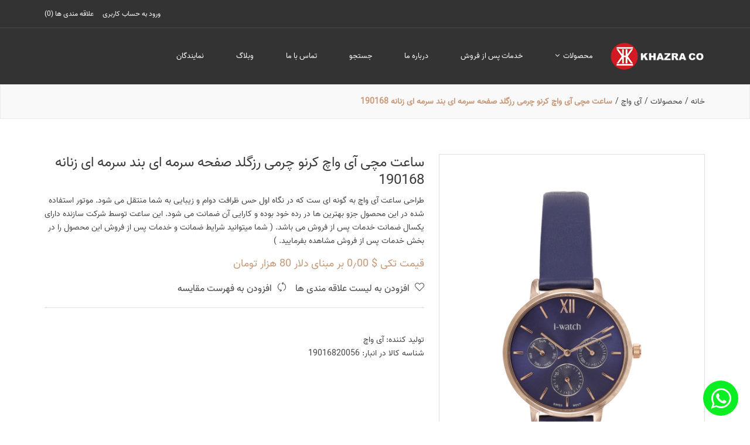

--- FILE ---
content_type: text/html; charset=utf-8
request_url: https://khazrawatch.ir/%D8%A2%DB%8C-%D9%88%D8%A7%DA%86-%DA%A9%D8%B1%D9%86%D9%88-%DA%86%D8%B1%D9%85%DB%8C-%D8%B1%D8%B2%DA%AF%D9%84%D8%AF-%D8%B5%D9%81%D8%AD%D9%87-%D8%B3%D8%B1%D9%85%D9%87-%D8%A7%DB%8C-%D8%A8%D9%86%D8%AF-%D8%B3%D8%B1%D9%85%D9%87-%D8%A7%DB%8C-%D8%B2%D9%86%D8%A7%D9%86%D9%87-190168
body_size: 8265
content:
<!DOCTYPE html><html lang=fa dir=rtl class=html-product-details-page><head><title>&#x633;&#x627;&#x639;&#x62A; &#x645;&#x686;&#x6CC; &#x622;&#x6CC; &#x648;&#x627;&#x686; &#x6A9;&#x631;&#x646;&#x648; &#x686;&#x631;&#x645;&#x6CC; &#x631;&#x632;&#x6AF;&#x644;&#x62F; &#x635;&#x641;&#x62D;&#x647; &#x633;&#x631;&#x645;&#x647; &#x627;&#x6CC; &#x628;&#x646;&#x62F; &#x633;&#x631;&#x645;&#x647; &#x627;&#x6CC; &#x632;&#x646;&#x627;&#x646;&#x647; 190168. &#x634;&#x631;&#x6A9;&#x62A; &#x62E;&#x636;&#x631;&#x627; &#x60C; &#x633;&#x627;&#x639;&#x62A; &#x645;&#x686;&#x6CC;</title><meta charset=UTF-8><meta http-equiv=x-ua-compatible content="ie=edge"><meta name=description content="طراحی ساعت آی واچ به گونه ای ست که در نگاه اول حس ظرافت دوام و زیبایی به شما منتقل می شود. موتور استفاده شده در این محصول جزو بهترین ها در رده خود بوده و کارایی آن ضمانت می شود. این ساعت توسط شرکت سازنده دارای یکسال ضمانت  خدمات پس از فروش می باشد. ( شما میتوانید  شرایط ضمانت و خدمات پس از فروش این محصول را در بخش خدمات پس از فروش مشاهده بفرمایید. )"><meta name=keywords content=""><meta name=generator content=mm7ir><meta name=viewport content="width=device-width, initial-scale=1, shrink-to-fit=no"><meta property=og:type content=product><meta property=og:title content="ساعت مچی آی واچ کرنو چرمی رزگلد صفحه سرمه ای بند سرمه ای زنانه 190168"><meta property=og:description content="طراحی ساعت آی واچ به گونه ای ست که در نگاه اول حس ظرافت دوام و زیبایی به شما منتقل می شود. موتور استفاده شده در این محصول جزو بهترین ها در رده خود بوده و کارایی آن ضمانت می شود. این ساعت توسط شرکت سازنده دارای یکسال ضمانت  خدمات پس از فروش می باشد. ( شما میتوانید  شرایط ضمانت و خدمات پس از فروش این محصول را در بخش خدمات پس از فروش مشاهده بفرمایید. )"><meta property=og:image content=https://khazrawatch.ir/images/thumbs/0004790_-190168_550.jpeg><meta property=og:image:url content=https://khazrawatch.ir/images/thumbs/0004790_-190168_550.jpeg><meta property=og:url content=https://khazrawatch.ir/%D8%A2%DB%8C-%D9%88%D8%A7%DA%86-%DA%A9%D8%B1%D9%86%D9%88-%DA%86%D8%B1%D9%85%DB%8C-%D8%B1%D8%B2%DA%AF%D9%84%D8%AF-%D8%B5%D9%81%D8%AD%D9%87-%D8%B3%D8%B1%D9%85%D9%87-%D8%A7%DB%8C-%D8%A8%D9%86%D8%AF-%D8%B3%D8%B1%D9%85%D9%87-%D8%A7%DB%8C-%D8%B2%D9%86%D8%A7%D9%86%D9%87-190168><meta property=og:site_name content="خضرا ارائه کننده ساعت های مچی مردانه و زنانه"><meta property=twitter:card content=summary><meta property=twitter:site content="خضرا ارائه کننده ساعت های مچی مردانه و زنانه"><meta property=twitter:title content="ساعت مچی آی واچ کرنو چرمی رزگلد صفحه سرمه ای بند سرمه ای زنانه 190168"><meta property=twitter:description content="طراحی ساعت آی واچ به گونه ای ست که در نگاه اول حس ظرافت دوام و زیبایی به شما منتقل می شود. موتور استفاده شده در این محصول جزو بهترین ها در رده خود بوده و کارایی آن ضمانت می شود. این ساعت توسط شرکت سازنده دارای یکسال ضمانت  خدمات پس از فروش می باشد. ( شما میتوانید  شرایط ضمانت و خدمات پس از فروش این محصول را در بخش خدمات پس از فروش مشاهده بفرمایید. )"><meta property=twitter:image content=https://khazrawatch.ir/images/thumbs/0004790_-190168_550.jpeg><meta property=twitter:url content=https://khazrawatch.ir/%D8%A2%DB%8C-%D9%88%D8%A7%DA%86-%DA%A9%D8%B1%D9%86%D9%88-%DA%86%D8%B1%D9%85%DB%8C-%D8%B1%D8%B2%DA%AF%D9%84%D8%AF-%D8%B5%D9%81%D8%AD%D9%87-%D8%B3%D8%B1%D9%85%D9%87-%D8%A7%DB%8C-%D8%A8%D9%86%D8%AF-%D8%B3%D8%B1%D9%85%D9%87-%D8%A7%DB%8C-%D8%B2%D9%86%D8%A7%D9%86%D9%87-190168><link href=/Themes/RuizMm7ir/Content/css/vendor/bootstrap.min.rtl.css rel=stylesheet><link href=/Themes/RuizMm7ir/Content/css/vendor/font-awesome.min.css rel=stylesheet><link href=/Themes/RuizMm7ir/Content/css/vendor/simple-line-icons.css rel=stylesheet><link href=/Themes/RuizMm7ir/Content/css/plugins/animation.css rel=stylesheet><link href=/Themes/RuizMm7ir/Content/css/plugins/slick.css rel=stylesheet><link href=/Themes/RuizMm7ir/Content/css/plugins/nice-select.css rel=stylesheet><link href=/Themes/RuizMm7ir/Content/css/plugins/fancy-box.css rel=stylesheet><link href=/Themes/RuizMm7ir/Content/css/plugins/jqueryui.min.css rel=stylesheet><link href=/Themes/RuizMm7ir/Content/css/style.rtl.css rel=stylesheet><link rel=apple-touch-icon sizes=180x180 href=/icons/icons_0/apple-touch-icon.png><link rel=icon type=image/png sizes=32x32 href=/icons/icons_0/favicon-32x32.png><link rel=icon type=image/png sizes=16x16 href=/icons/icons_0//favicon-16x16.png><link rel=manifest href=/icons/icons_0/site.webmanifest><link rel=mask-icon href=/icons/icons_0/safari-pinned-tab.svg color=#5bbad5><meta name=msapplication-TileColor content=#da532c><meta name=theme-color content=#ffffff><body><div class=ajax-loading-block-window style=display:none></div><div id=dialog-notifications-success title="اطلاع رسانی" style=display:none></div><div id=dialog-notifications-error title=خطا style=display:none></div><div id=dialog-notifications-warning title=اخطار style=display:none></div><div id=bar-notification class=bar-notification-container data-close=ببند></div><!--[if lte IE 8]><div style=clear:both;height:59px;text-align:center;position:relative><a href=http://www.microsoft.com/windows/internet-explorer/default.aspx target=_blank> <img src=/Themes/RuizMm7ir/Content/images/ie_warning.jpg height=42 width=820 alt="You are using an outdated browser. For a faster, safer browsing experience, upgrade for free today."> </a></div><![endif]--><div class=main-wrapper><div class=header><div class="header-top-area d-none d-lg-block text-color-white bg-gren border-bm-1"><div class=container><div class=row><div class=col-lg-6><div class=header-top-settings><ul class="nav align-items-center"></ul></div></div><div class=col-lg-6><div class="top-info-wrap text-end"><ul class=my-account-container><li><a href="/login?returnUrl=%2F%25D8%25A2%25DB%258C-%25D9%2588%25D8%25A7%25DA%2586-%25DA%25A9%25D8%25B1%25D9%2586%25D9%2588-%25DA%2586%25D8%25B1%25D9%2585%25DB%258C-%25D8%25B1%25D8%25B2%25DA%25AF%25D9%2584%25D8%25AF-%25D8%25B5%25D9%2581%25D8%25AD%25D9%2587-%25D8%25B3%25D8%25B1%25D9%2585%25D9%2587-%25D8%25A7%25DB%258C-%25D8%25A8%25D9%2586%25D8%25AF-%25D8%25B3%25D8%25B1%25D9%2585%25D9%2587-%25D8%25A7%25DB%258C-%25D8%25B2%25D9%2586%25D8%25A7%25D9%2586%25D9%2587-190168" class=ico-login>ورود به حساب کاربری</a><li><a href=/wishlist class=ico-wishlist> <span class=wishlist-label>علاقه مندی ها</span> <span class=wishlist-qty>(0)</span> </a></ul></div></div></div></div></div><div class="haeader-bottom-area bg-gren header-sticky"><div class=container><div class="row align-items-center"><div class="col-lg-2 col-5 col-md-6"><div class=logo><a href="/"> <img alt="خضرا ارائه کننده ساعت های مچی مردانه و زنانه" src=https://khazrawatch.ir/images/thumbs/0004206_0000083_logo.png> </a></div></div><div class="col-lg-10 d-none d-lg-block"><div class="main-menu-area menu-two_home white_text"><nav class=main-navigation><ul><li><a href=/%D9%85%D8%AD%D8%B5%D9%88%D9%84%D8%A7%D8%AA> &#x645;&#x62D;&#x635;&#x648;&#x644;&#x627;&#x62A; <i class="fa fa-angle-down"></i> </a><ul class="sub-menu first-level"><li><a href=/%D8%A7%DA%A9%D8%B3%D9%86%D8%AA> &#x627;&#x6A9;&#x633;&#x646;&#x62A; </a><li><a href=/%D9%84%D9%88%D9%86%D8%AF%D9%88%DB%8C%D9%84> &#x644;&#x648;&#x646;&#x62F;&#x648;&#x6CC;&#x644; </a><li><a href=/%D8%A2%DB%8C-%D9%88%D8%A7%DA%86> &#x622;&#x6CC; &#x648;&#x627;&#x686; </a></ul><li><a href=/%D8%AE%D8%AF%D9%85%D8%A7%D8%AA-%D9%BE%D8%B3-%D8%A7%D8%B2-%D9%81%D8%B1%D9%88%D8%B4-4>&#x62E;&#x62F;&#x645;&#x627;&#x62A; &#x67E;&#x633; &#x627;&#x632; &#x641;&#x631;&#x648;&#x634;</a><li><a href=/about-us>&#x62F;&#x631;&#x628;&#x627;&#x631;&#x647; &#x645;&#x627;</a><li><a href=/search>جستجو</a><li><a href=/contactus>تماس با ما</a><li><a href=/%D9%88%D8%A8%D9%84%D8%A7%DA%AF> &#x648;&#x628;&#x644;&#x627;&#x6AF; </a><li><a href=/%D9%86%D9%85%D8%A7%DB%8C%D9%86%D8%AF%DA%AF%D8%A7%D9%86> &#x646;&#x645;&#x627;&#x6CC;&#x646;&#x62F;&#x6AF;&#x627;&#x646; </a></ul></nav></div></div><div class="col-lg-2 col-md-6 col-7"><div class="mobile-menu-btn d-block d-lg-none"><div class=off-canvas-btn><a href=#><img src=/../Themes/Mm7irRuiz/Content/images/icon/bg-menu.png alt=""></a></div></div></div><aside class=off-canvas-wrapper><div class=off-canvas-overlay></div><div class=off-canvas-inner-content><div class=btn-close-off-canvas><i class="fa fa-times"></i></div><div class=off-canvas-inner><div class=mobile-navigation><nav><ul class=mobile-menu><li class=menu-item-has-children><a href=/%D9%85%D8%AD%D8%B5%D9%88%D9%84%D8%A7%D8%AA> &#x645;&#x62D;&#x635;&#x648;&#x644;&#x627;&#x62A; </a><ul class="dropdown first-level"><li><a href=/%D8%A7%DA%A9%D8%B3%D9%86%D8%AA> &#x627;&#x6A9;&#x633;&#x646;&#x62A; </a><li><a href=/%D9%84%D9%88%D9%86%D8%AF%D9%88%DB%8C%D9%84> &#x644;&#x648;&#x646;&#x62F;&#x648;&#x6CC;&#x644; </a><li><a href=/%D8%A2%DB%8C-%D9%88%D8%A7%DA%86> &#x622;&#x6CC; &#x648;&#x627;&#x686; </a></ul><li><a href=/%D8%AE%D8%AF%D9%85%D8%A7%D8%AA-%D9%BE%D8%B3-%D8%A7%D8%B2-%D9%81%D8%B1%D9%88%D8%B4-4>&#x62E;&#x62F;&#x645;&#x627;&#x62A; &#x67E;&#x633; &#x627;&#x632; &#x641;&#x631;&#x648;&#x634;</a><li><a href=/about-us>&#x62F;&#x631;&#x628;&#x627;&#x631;&#x647; &#x645;&#x627;</a><li><a href=/search>جستجو</a><li><a href=/contactus>تماس با ما</a><li><a href=/%D9%88%D8%A8%D9%84%D8%A7%DA%AF> &#x648;&#x628;&#x644;&#x627;&#x6AF; </a><li><a href=/%D9%86%D9%85%D8%A7%DB%8C%D9%86%D8%AF%DA%AF%D8%A7%D9%86> &#x646;&#x645;&#x627;&#x6CC;&#x646;&#x62F;&#x6AF;&#x627;&#x646; </a></ul></nav></div><div class="header-top-settings offcanvas-curreny-lang-support"><ul class="nav align-items-center"><li class=language><li class=curreny-wrap></ul></div><div class=offcanvas-widget-area><div class="top-info-wrap text-left text-black"><ul class=offcanvas-account-container><li><a href="/login?returnUrl=%2F%25D8%25A2%25DB%258C-%25D9%2588%25D8%25A7%25DA%2586-%25DA%25A9%25D8%25B1%25D9%2586%25D9%2588-%25DA%2586%25D8%25B1%25D9%2585%25DB%258C-%25D8%25B1%25D8%25B2%25DA%25AF%25D9%2584%25D8%25AF-%25D8%25B5%25D9%2581%25D8%25AD%25D9%2587-%25D8%25B3%25D8%25B1%25D9%2585%25D9%2587-%25D8%25A7%25DB%258C-%25D8%25A8%25D9%2586%25D8%25AF-%25D8%25B3%25D8%25B1%25D9%2585%25D9%2587-%25D8%25A7%25DB%258C-%25D8%25B2%25D9%2586%25D8%25A7%25D9%2586%25D9%2587-190168" class=ico-login>ورود به حساب کاربری</a><li><a href=/wishlist class=ico-wishlist> <span class=wishlist-label>علاقه مندی ها</span> <span class=wishlist-qty>(0)</span> </a></ul></div></div></div></div></aside></div></div></div></div><div class=breadcrumb-area><div class=container><div class=row><div class=col-12><ul class=breadcrumb-list itemscope itemtype=http://schema.org/BreadcrumbList><li class=breadcrumb-item><span> <a href="/"> <span>خانه</span> </a> </span> <span class=delimiter>/</span><li class=breadcrumb-item itemprop=itemListElement itemscope itemtype=http://schema.org/ListItem><a href=/%D9%85%D8%AD%D8%B5%D9%88%D9%84%D8%A7%D8%AA itemprop=item> <span itemprop=name>&#x645;&#x62D;&#x635;&#x648;&#x644;&#x627;&#x62A;</span> </a> <span class=delimiter>/</span><meta itemprop=position content=1><li class=breadcrumb-item itemprop=itemListElement itemscope itemtype=http://schema.org/ListItem><a href=/%D8%A2%DB%8C-%D9%88%D8%A7%DA%86 itemprop=item> <span itemprop=name>&#x622;&#x6CC; &#x648;&#x627;&#x686;</span> </a> <span class=delimiter>/</span><meta itemprop=position content=2><li class="breadcrumb-item active" itemprop=itemListElement itemscope itemtype=http://schema.org/ListItem><strong class=current-item itemprop=name>&#x633;&#x627;&#x639;&#x62A; &#x645;&#x686;&#x6CC; &#x622;&#x6CC; &#x648;&#x627;&#x686; &#x6A9;&#x631;&#x646;&#x648; &#x686;&#x631;&#x645;&#x6CC; &#x631;&#x632;&#x6AF;&#x644;&#x62F; &#x635;&#x641;&#x62D;&#x647; &#x633;&#x631;&#x645;&#x647; &#x627;&#x6CC; &#x628;&#x646;&#x62F; &#x633;&#x631;&#x645;&#x647; &#x627;&#x6CC; &#x632;&#x646;&#x627;&#x646;&#x647; 190168</strong> <span itemprop=item itemscope itemtype=http://schema.org/Thing id=/%D8%A2%DB%8C-%D9%88%D8%A7%DA%86-%DA%A9%D8%B1%D9%86%D9%88-%DA%86%D8%B1%D9%85%DB%8C-%D8%B1%D8%B2%DA%AF%D9%84%D8%AF-%D8%B5%D9%81%D8%AD%D9%87-%D8%B3%D8%B1%D9%85%D9%87-%D8%A7%DB%8C-%D8%A8%D9%86%D8%AF-%D8%B3%D8%B1%D9%85%D9%87-%D8%A7%DB%8C-%D8%B2%D9%86%D8%A7%D9%86%D9%87-190168> </span><meta itemprop=position content=3></ul></div></div></div></div><div class=master-wrapper-content><div class=master-column-wrapper><div class=main-wrapper><div class="main-content-wrap shop-page section-ptb"><div class=container><form method=post id=product-details-form action=/%D8%A2%DB%8C-%D9%88%D8%A7%DA%86-%DA%A9%D8%B1%D9%86%D9%88-%DA%86%D8%B1%D9%85%DB%8C-%D8%B1%D8%B2%DA%AF%D9%84%D8%AF-%D8%B5%D9%81%D8%AD%D9%87-%D8%B3%D8%B1%D9%85%D9%87-%D8%A7%DB%8C-%D8%A8%D9%86%D8%AF-%D8%B3%D8%B1%D9%85%D9%87-%D8%A7%DB%8C-%D8%B2%D9%86%D8%A7%D9%86%D9%87-190168><div itemscope itemtype=http://schema.org/Product><meta itemprop=name content="ساعت مچی آی واچ کرنو چرمی رزگلد صفحه سرمه ای بند سرمه ای زنانه 190168"><meta itemprop=sku content=19016820056><meta itemprop=gtin><meta itemprop=mpn><meta itemprop=description content="طراحی ساعت آی واچ به گونه ای ست که در نگاه اول حس ظرافت دوام و زیبایی به شما منتقل می شود. موتور استفاده شده در این محصول جزو بهترین ها در رده خود بوده و کارایی آن ضمانت می شود. این ساعت توسط شرکت سازنده دارای یکسال ضمانت  خدمات پس از فروش می باشد. ( شما میتوانید  شرایط ضمانت و خدمات پس از فروش این محصول را در بخش خدمات پس از فروش مشاهده بفرمایید. )"><meta itemprop=image content=https://khazrawatch.ir/images/thumbs/0004790_-190168_550.jpeg><meta itemprop=brand content="آی واچ"><div itemprop=offers itemscope itemtype=http://schema.org/Offer><meta itemprop=url content=https://khazrawatch.ir/%d8%a2%db%8c-%d9%88%d8%a7%da%86-%da%a9%d8%b1%d9%86%d9%88-%da%86%d8%b1%d9%85%db%8c-%d8%b1%d8%b2%da%af%d9%84%d8%af-%d8%b5%d9%81%d8%ad%d9%87-%d8%b3%d8%b1%d9%85%d9%87-%d8%a7%db%8c-%d8%a8%d9%86%d8%af-%d8%b3%d8%b1%d9%85%d9%87-%d8%a7%db%8c-%d8%b2%d9%86%d8%a7%d9%86%d9%87-190168><meta itemprop=price content=0.00><meta itemprop=priceCurrency content=USD><meta itemprop=priceValidUntil><meta itemprop=availability content=http://schema.org/InStock></div><div itemprop=review itemscope itemtype=http://schema.org/Review><meta itemprop=author content=ALL><meta itemprop=url content=/productreviews/4214></div></div><div class="row product-details-inner"><div class="col-lg-5 col-md-6"><div class=product-large-slider><div class="pro-large-img img-zoom"><img src=https://khazrawatch.ir/images/thumbs/0004790_-190168.jpeg alt="تصویر  ساعت مچی آی واچ کرنو چرمی رزگلد صفحه سرمه ای بند سرمه ای زنانه 190168" title="تصویر  ساعت مچی آی واچ کرنو چرمی رزگلد صفحه سرمه ای بند سرمه ای زنانه 190168"></div></div></div><div class="col-lg-7 col-md-6"><div class=product-details-view-content><div class=product-info><h3>&#x633;&#x627;&#x639;&#x62A; &#x645;&#x686;&#x6CC; &#x622;&#x6CC; &#x648;&#x627;&#x686; &#x6A9;&#x631;&#x646;&#x648; &#x686;&#x631;&#x645;&#x6CC; &#x631;&#x632;&#x6AF;&#x644;&#x62F; &#x635;&#x641;&#x62D;&#x647; &#x633;&#x631;&#x645;&#x647; &#x627;&#x6CC; &#x628;&#x646;&#x62F; &#x633;&#x631;&#x645;&#x647; &#x627;&#x6CC; &#x632;&#x646;&#x627;&#x646;&#x647; 190168</h3><p class=short-description>طراحی ساعت آی واچ به گونه ای ست که در نگاه اول حس ظرافت دوام و زیبایی به شما منتقل می شود. موتور استفاده شده در این محصول جزو بهترین ها در رده خود بوده و کارایی آن ضمانت می شود. این ساعت توسط شرکت سازنده دارای یکسال ضمانت خدمات پس از فروش می باشد. ( شما میتوانید شرایط ضمانت و خدمات پس از فروش این محصول را در بخش خدمات پس از فروش مشاهده بفرمایید. )<div class=price-box><span class=new-price> قیمت تکی $ 0٫00 بر مبنای دلار 80 هزار تومان </span></div><ul class=single-add-actions><li class=add-to-wishlist><a id=add-to-wishlist-button-4214 class=add_to_wishlist data-productid=4214 onclick="return AjaxCart.addproducttocart_details(&#34;/addproducttocart/details/4214/2&#34;,&#34;#product-details-form&#34;),!1"> <i class=icon-heart></i> &#x627;&#x641;&#x632;&#x648;&#x62F;&#x646; &#x628;&#x647; &#x644;&#x6CC;&#x633;&#x62A; &#x639;&#x644;&#x627;&#x642;&#x647; &#x645;&#x646;&#x62F;&#x6CC; &#x647;&#x627; </a><li class=add-to-compare><div class=compare-button><a onclick="return AjaxCart.addproducttocomparelist(&#34;/compareproducts/add/4214&#34;),!1"> <i class=icon-refresh></i> افزودن به فهرست مقایسه </a></div></ul><div class=product-share-button><div class="addthis_toolbox addthis_default_style"><a class=addthis_button_preferred_1></a><a class=addthis_button_preferred_2></a><a class=addthis_button_preferred_3></a><a class=addthis_button_preferred_4></a><a class=addthis_button_compact></a><a class="addthis_counter addthis_bubble_style"></a></div><script src="https://s7.addthis.com/js/250/addthis_widget.js#pubid=nopsolutions"></script></div><div class=manufacturers><span class=label>تولید کننده:</span> <span class=value> <a href=/%D8%A8%D8%B1%D9%86%D8%AF-%D8%A2%DB%8C-%D9%88%D8%A7%DA%86>&#x622;&#x6CC; &#x648;&#x627;&#x686;</a> </span></div><ul class="additional-details stock-cont"><li class="sku product-sku"><span class=label>شناسه کالا در انبار:</span> <span class=value id=sku-4214>19016820056</span></ul><div class="product-collateral mt-30"></div></div></div></div></div><div class="product-description-area section-pt" data-productid=4214><div class=row><div class=col-lg-12><div class=product-details-tab><ul role=tablist class=nav><li class=active role=presentation><a data-bs-toggle=tab role=tab href=#description class=active>توضیحات کامل</a><li role=presentation><a data-bs-toggle=tab role=tab href=#Specification>مشخصات محصول</a></ul></div></div><div class=col-lg-12><div class="product_details_tab_content tab-content"><div class="product_tab_content tab-pane active" id=description role=tabpanel><div class="product_description_wrap mt-30"><div class="product_desc mb-30"></div></div></div><div class="product_tab_content tab-pane" id=Specification role=tabpanel><div class=product-specs-box><div class="table-wrapper compare-table table-responsive"><table class="data-table table mb-0"><tbody><tr class=odd><td class=spec-name>&#x631;&#x646;&#x6AF; &#x642;&#x627;&#x628;<td class=spec-value><div class="attribute-squares color-squares"><span>رزگلد</span> <span class=attribute-square-container title=رزگلد> <span class=attribute-square style=background-color:49B45783-3D26-4654-8A71-0633B65EBD0A>&nbsp;</span> </span></div><tr class=even><td class=spec-name>&#x628;&#x631;&#x646;&#x62F;<td class=spec-value><div class="attribute-squares color-squares"><span>آی واچ</span> <span class=attribute-square-container title="آی واچ"> <span class=attribute-square style=background-color:A0A70908-B7F1-496A-872F-4C45CC49ECE5>&nbsp;</span> </span></div><tr class=odd><td class=spec-name>&#x62C;&#x646;&#x633;&#x6CC;&#x62A;<td class=spec-value><div class="attribute-squares color-squares"><span>زنانه</span> <span class=attribute-square-container title=زنانه> <span class=attribute-square style=background-color:18FF93F9-B149-406E-BA4C-BF382FAE8253>&nbsp;</span> </span></div><tr class=even><td class=spec-name>&#x646;&#x648;&#x639; &#x628;&#x646;&#x62F;<td class=spec-value><div class="attribute-squares color-squares"><span>چرمی</span> <span class=attribute-square-container title=چرمی> <span class=attribute-square style=background-color:6EDDC775-3E61-4F27-B092-300F14A3C1FA>&nbsp;</span> </span></div><tr class=odd><td class=spec-name>&#x631;&#x633;&#x62A;&#x647;<td class=spec-value><div class="attribute-squares color-squares"><span>کوارتز کرنوگراف</span> <span class=attribute-square-container title="کوارتز کرنوگراف"> <span class=attribute-square style=background-color:F77D2186-A02C-470B-9846-CED9FE17E42F>&nbsp;</span> </span></div><tr class=even><td class=spec-name>&#x631;&#x646;&#x6AF; &#x628;&#x646;&#x62F;<td class=spec-value><div class="attribute-squares color-squares"><span>سرمه ای</span> <span class=attribute-square-container title="سرمه ای"> <span class=attribute-square style=background-color:360E672B-C8B7-411C-BEF8-9E3D26899BC2>&nbsp;</span> </span></div><tr class=odd><td class=spec-name>&#x631;&#x646;&#x6AF; &#x635;&#x641;&#x62D;&#x647;<td class=spec-value><div class="attribute-squares color-squares"><span> سرمه ای</span> <span class=attribute-square-container title=" سرمه ای"> <span class=attribute-square style=background-color:9746BF8F-2D63-4338-9D84-3045E1770585>&nbsp;</span> </span></div></table></div></div></div></div></div></div></div><input name=__RequestVerificationToken type=hidden value=CfDJ8HJ1SK2fczNMssGi7s19uQwkDZ3JWyaMGLAH8SDwhPFMbeUaKVqZG9b1dDa71Rqr9Ahi8WGvwx_WvPvBUOgGUm_21qkR_EuwuYTwpu1BiE9bC4nYTeWhrUBKV1sYjtJMzq5-jddBKOQ0i55vu7YqDDc></form></div></div></div></div></div><div class=newletter-area><div class=container><div class=row><div class=col-lg-12><div class=newletter-wrap><div class="row align-items-center"><div class="col-lg-7 col-md-12"><div class="newsletter-title mb-30"><h3>خبرنامه</h3></div></div><div class="col-lg-5 col-md-7"><div class="newsletter-footer mb-30"><input type=text id=newsletter-email class=newsletter-subscribe-text placeholder="ایمیل خود را وارد کنید..." aria-label="ثبت نام برای دریافت خبرنامه ما" name=NewsletterEmail><div class=subscribe-button><button type=button id=newsletter-subscribe-button class=subscribe-btn>اشتراک</button></div></div><div class=newsletter-result id=newsletter-result-block></div></div></div></div></div></div></div></div><footer><div class="footer-top section-pb section-pt-60"><div class=container><div class=row><div class="col-lg-3 col-md-6 col-sm-6"><div class="widget-footer mt-40"><h6 class=title-widget>اطلاعات</h6><ul class=footer-list><li><a href=/sitemap>نقشه سایت</a><li><a href=/shipping-returns>Shipping &amp; returns</a><li><a href=/privacy-notice>Privacy notice</a><li><a href=/conditions-of-use>Conditions of Use</a><li><a href=/about-us>&#x62F;&#x631;&#x628;&#x627;&#x631;&#x647; &#x645;&#x627;</a><li><a href=/contactus>تماس با ما</a></ul></div></div><div class="col-lg-3 col-md-6 col-sm-6"><div class="widget-footer mt-40"><h6 class=title-widget>خدمات مشتریان</h6><ul class=footer-list><li><a href=/search>جستجو</a><li><a href=/recentlyviewedproducts>آخرین محصولات مشاهده شده</a><li><a href=/compareproducts>فهرست مقایسه محصولات</a><li><a href=/newproducts>محصولات جدید</a><li><a href=/%D8%AE%D8%AF%D9%85%D8%A7%D8%AA-%D9%BE%D8%B3-%D8%A7%D8%B2-%D9%81%D8%B1%D9%88%D8%B4-4>&#x62E;&#x62F;&#x645;&#x627;&#x62A; &#x67E;&#x633; &#x627;&#x632; &#x641;&#x631;&#x648;&#x634;</a></ul></div></div><div class="col-lg-3 col-md-6 col-sm-6"><div class="widget-footer mt-40"><h6 class=title-widget>حساب کاربری من</h6><ul class=footer-list><li><a href=/wishlist>علاقه مندی ها</a></ul></div></div><div class="col-lg-3 col-md-6"><div class="widget-footer mt-40"><ul class=social-icons><li><a class="whatsapp social-icon" href=https://wa.me/989107240948 title="فیس بوک" target=_blank><i class="fa fa-whatsapp"></i></a></ul></div></div></div></div></div><div class=footer-bottom><div class=container><div class="row align-items-center"><div class="col-lg-6 col-md-6"><div class=copy-left-text><p>حق چاپ محفوظ است</div></div></div></div></div></footer></div><script src=/Themes/RuizMm7ir/Content/js/vendor/modernizr-3.6.0.min.js></script><script src=/Themes/RuizMm7ir/Content/js/vendor/jquery-3.5.1.min.js></script><script src=/Themes/RuizMm7ir/Content/js/vendor/jquery-migrate-3.3.0.min.js></script><script src=/Themes/RuizMm7ir/Content/js/vendor/popper.min.js></script><script src=/Themes/RuizMm7ir/Content/js/vendor/bootstrap.min.js></script><script src=/Themes/RuizMm7ir/Content/js/plugins/slick.min.js></script><script src=/Themes/RuizMm7ir/Content/js/plugins/jquery.nice-select.min.js></script><script src=/Themes/RuizMm7ir/Content/js/plugins/countdown.min.js></script><script src=/Themes/RuizMm7ir/Content/js/plugins/image-zoom.min.js></script><script src=/Themes/RuizMm7ir/Content/js/plugins/fancybox.js></script><script src=/Themes/RuizMm7ir/Content/js/plugins/scrollup.min.js></script><script src=/Themes/RuizMm7ir/Content/js/plugins/jqueryui.min.js></script><script src=/Themes/RuizMm7ir/Content/js/plugins/ajax-contact.js></script><script src=/Themes/RuizMm7ir/Content/js/main.rtl.js></script><script src=/js/public.common.js></script><script src=/js/public.ajaxcart.js></script><script>var localized_data={AjaxCartFailure:"محصول با موفقیت اضافه نشد . لطفا صقحه را مجدد بارگزاری نمایید"};AjaxCart.init(!1,".header-links .cart-qty",".header-links .wishlist-qty","#flyout-cart",localized_data)</script><script>function newsletter_subscribe(n){var t=$("#subscribe-loading-progress"),i;t.show();i={subscribe:n,email:$("#newsletter-email").val()};$.ajax({cache:!1,type:"POST",url:"/subscribenewsletter",data:i,success:function(n){$("#newsletter-result-block").html(n.Result);n.Success?($("#newsletter-subscribe-block").hide(),$("#newsletter-result-block").show()):$("#newsletter-result-block").fadeIn("slow").delay(2e3).fadeOut("slow")},error:function(){alert("Failed to subscribe.")},complete:function(){t.hide()}})}$(document).ready(function(){$("#newsletter-subscribe-button").on("click",function(){newsletter_subscribe("true")});$("#newsletter-email").on("keydown",function(n){if(n.keyCode==13)return $("#newsletter-subscribe-button").trigger("click"),!1})})</script>

--- FILE ---
content_type: application/javascript
request_url: https://khazrawatch.ir/Themes/RuizMm7ir/Content/js/main.rtl.js
body_size: 2285
content:
(function ($) {
    "use strict";


    /*--
        Menu Sticky
    -----------------------------------*/
    var windows = $(window);
    var sticky = $('.header-sticky');

    windows.on('scroll', function () {
        var scroll = windows.scrollTop();
        if (scroll < 300) {
            sticky.removeClass('is-sticky');
        } else {
            sticky.addClass('is-sticky');
        }
    });

    /*--
        Off Canvas
    -------------------------------------------*/
    $(".off-canvas-btn").on('click', function () {
        $("body").addClass('fix');
        $(".off-canvas-wrapper").addClass('open');
    });

    $(".btn-close-off-canvas,.off-canvas-overlay").on('click', function () {
        $("body").removeClass('fix');
        $(".off-canvas-wrapper").removeClass('open');
    });


    /*-- 
        Countdown Activation 
    ------------------------------------*/
    $('[data-countdown]').each(function () {
        var $this = $(this),
            finalDate = $(this).data('countdown');
        $this.countdown(finalDate, function (event) {
            $this.html(event.strftime('<div class="single-countdown"><span class="single-countdown__time">%D</span><span class="single-countdown__text">Days</span></div><div class="single-countdown"><span class="single-countdown__time">%H</span><span class="single-countdown__text">Hours</span></div><div class="single-countdown"><span class="single-countdown__time">%M</span><span class="single-countdown__text">Mins</span></div><div class="single-countdown"><span class="single-countdown__time">%S</span><span class="single-countdown__text">Secs</span></div>'));
        });
    });




    /*---
     Category Menu Active
    ---------------------------- */
    $(".categories_title").on("click", function () {
        $(this).toggleClass('active');
        $('.categories_menu_toggle').slideToggle('medium');
    });

    $('.categories-more-less').on('click', function () {
        $('.hide-child').slideToggle();
        $(this).toggleClass('rx-change');
    });

    /* ---------------------
     Category menu
    --------------------- */
    function categorySubMenuToggle() {
        $('.categories_menu_toggle li.menu_item_children > a').on('click', function () {
            if ($(window).width() < 991) {
                $(this).removeAttr('href');
                var element = $(this).parent('li');
                if (element.hasClass('open')) {
                    element.removeClass('open');
                    element.find('li').removeClass('open');
                    element.find('ul').slideUp();
                }
                else {
                    element.addClass('open');
                    element.children('ul').slideDown();
                    element.siblings('li').children('ul').slideUp();
                    element.siblings('li').removeClass('open');
                    element.siblings('li').find('li').removeClass('open');
                    element.siblings('li').find('ul').slideUp();
                }
            }
        });
        $('.categories_menu_toggle li.menu_item_children > a').append('<span class="expand"></span>');
    }
    categorySubMenuToggle();


    /*-- 
        Responsive Mobile Menu
    --------------------------------------------------*/
    //Variables
    var $offCanvasNav = $('.mobile-menu'),
        $offCanvasNavSubMenu = $offCanvasNav.find('.dropdown');

    //Add Toggle Button With Off Canvas Sub Menu
    $offCanvasNavSubMenu.parent().prepend('<span class="menu-expand"><i></i></span>');

    //Close Off Canvas Sub Menu
    $offCanvasNavSubMenu.slideUp();

    //Category Sub Menu Toggle
    $offCanvasNav.on('click', 'li a, li .menu-expand', function (e) {
        var $this = $(this);
        if (($this.parent().attr('class').match(/\b(menu-item-has-children|has-children|has-sub-menu)\b/)) && ($this.attr('href') === '#' || $this.hasClass('menu-expand'))) {
            e.preventDefault();
            if ($this.siblings('ul:visible').length) {
                $this.parent('li').removeClass('active');
                $this.siblings('ul').slideUp();
            } else {
                $this.parent('li').addClass('active');
                $this.closest('li').siblings('li').removeClass('active').find('li').removeClass('active');
                $this.closest('li').siblings('li').find('ul:visible').slideUp();
                $this.siblings('ul').slideDown();
            }
        }
    });

    /*--
        Hero Slider
    --------------------------------------------*/

    var heroSlider = $('.hero-slider-one');
    heroSlider.slick({
        arrows: true,
        autoplay: false,
        autoplaySpeed: 5000,
        adaptiveHeight: false,
        dots: false,
        pauseOnFocus: false,
        pauseOnHover: false,
        fade: true,
        infinite: true,
        slidesToShow: 1,
        rtl: true,
        prevArrow: '<button type="button" class="slick-prev"> <i class="fa fa-angle-left"> </i></button>',
        nextArrow: '<button type="button" class="slick-next"><i class="fa fa-angle-right"> </i></button>',
        responsive: [
            {
                breakpoint: 767,
                settings: {
                    dots: false,
                }
            }
        ]
    });


    /*--
        Product Slider
    --------------------------------------------*/
    var product_4 = $('.product-active-lg-4');
    product_4.slick({
        dots: false,
        infinite: true,
        slidesToShow: 5,
        slidesToScroll: 1,
        autoplay: false,
        rtl:true,
        prevArrow: '<button type="button" class="slick-prev"> <i class="fa fa-angle-left"> </i></button>',
        nextArrow: '<button type="button" class="slick-next"><i class="fa fa-angle-right"> </i></button>',
        responsive: [
            {
                breakpoint: 1199,
                settings: {
                    slidesToShow: 3,
                }
            },
            {
                breakpoint: 991,
                settings: {
                    slidesToShow: 2,
                }
            },
            {
                breakpoint: 767,
                settings: {
                    slidesToShow: 2,
                }
            },
            {
                breakpoint: 480,
                settings: {
                    slidesToShow: 2,
                }
            },
            {
                breakpoint: 479,
                settings: {
                    slidesToShow: 1,
                }
            }
        ]
    });
    /*--
        Product Slider
    --------------------------------------------*/
    var product_row_4 = $('.product-active-row-4');
    product_row_4.slick({
        dots: false,
        infinite: true,
        slidesToShow: 5,
        slidesToScroll: 1,
        rows: 2,
        autoplay: false,
        rtl: true,
        prevArrow: '<button type="button" class="slick-prev"> <i class="fa fa-angle-left"> </i></button>',
        nextArrow: '<button type="button" class="slick-next"><i class="fa fa-angle-right"> </i></button>',
        responsive: [
            {
                breakpoint: 1199,
                settings: {
                    slidesToShow: 3,
                }
            },
            {
                breakpoint: 991,
                settings: {
                    slidesToShow: 2,
                }
            },
            {
                breakpoint: 767,
                settings: {
                    slidesToShow: 2,
                }
            },
            {
                breakpoint: 480,
                settings: {
                    slidesToShow: 2,
                }
            },
            {
                breakpoint: 479,
                settings: {
                    slidesToShow: 1,
                }
            }
        ]
    });


    /*-- 
        brand Active Two 
    -----------------------------*/
    var brandActive = $('.our-brand-active');
    brandActive.slick({
        dots: false,
        infinite: true,
        slidesToShow: 5,
        slidesToScroll: 1,
        autoplay: false,
        prevArrow: false,
        nextArrow: false,
        rtl:true,
        responsive: [
            {
                breakpoint: 991,
                settings: {
                    slidesToShow: 4,
                }
            },
            {
                breakpoint: 767,
                settings: {
                    slidesToShow: 2,
                }
            },
            {
                breakpoint: 480,
                settings: {
                    slidesToShow: 1,
                }
            },
            {
                breakpoint: 479,
                settings: {
                    slidesToShow: 1,
                }
            }
        ]
    });
    /*-- 
        Testimonial Two Slider 
    -----------------------------*/
    var testimonialSliderTwo = $('.testimonial-two');
    testimonialSliderTwo.slick({
        arrows: false,
        autoplay: true,
        autoplaySpeed: 7000,
        dots: false,
        pauseOnFocus: false,
        pauseOnHover: false,
        infinite: true,
        slidesToShow: 2,
        slidesToScoll: 1,
        prevArrow: false,
        nextArrow: false,
    });

    /* Product Detals Color */
    $('.watch-color li').on('click', function () {
        $(this).addClass('checked').siblings().removeClass('checked');
    });

    /*---------------------------
        Count Down Timer
    ----------------------------*/
    $('[data-countdown]').each(function () {
        var $this = $(this), finalDate = $(this).data('countdown');
        $this.countdown(finalDate, function (event) {
            $this.html(event.strftime('<span class="cdown day"><span class="time-count">%-D</span> <p>Days</p></span> <span class="cdown hour"><span class="time-count">%-H</span> <p>Hours</p></span> <span class="cdown minutes"><span class="time-count">%M</span> <p>mins</p></span> <span class="cdown second"><span class="time-count">%S</span> <p>secs</p></span>'));
        });
    });


    /*----------
        price-slider active
    -------------------------------*/
    $("#price-slider").slider({
        range: true,
        min: 0,
        max: 120,
        values: [20, 115],
        slide: function (event, ui) {
            $("#min-price").val('$' + ui.values[0]);
            $("#max-price").val('$' + ui.values[1]);
        }
    });
    $("#min-price").val('$' + $("#price-slider").slider("values", 0));
    $("#max-price").val('$' + $("#price-slider").slider("values", 1));

    /*--
        Category menu Activation
    ------------------------------*/
    $('.category-sub-menu li.has-sub > a').on('click', function () {
        $(this).removeAttr('href');
        var element = $(this).parent('li');
        if (element.hasClass('open')) {
            element.removeClass('open');
            element.find('li').removeClass('open');
            element.find('ul').slideUp();
        } else {
            element.addClass('open');
            element.children('ul').slideDown();
            element.siblings('li').children('ul').slideUp();
            element.siblings('li').removeClass('open');
            element.siblings('li').find('li').removeClass('open');
            element.siblings('li').find('ul').slideUp();
        }
    });

    // prodct details slider active
    $('.product-large-slider').slick({
        fade: true,
        arrows: false,
        rtl: true,
        asNavFor: '.product-nav'
    });


    // product details slider nav active
    $('.product-nav').slick({
        slidesToShow: 4,
        asNavFor: '.product-large-slider',
        centerMode: true,
        centerPadding: 0,
        focusOnSelect: true,
        prevArrow: '<button type="button" class="slick-prev"><i class="fa fa-angle-left"></i></button>',
        nextArrow: '<button type="button" class="slick-next"><i class="fa fa-angle-right"></i></button>',
        responsive: [{
            breakpoint: 576,
            settings: {
                slidesToShow: 3,
            }
        }]
    });


    // ScrollUp Active
    $('.nice-select').niceSelect();

    // Image zoom effect
    $('.img-zoom').zoom();

    // Fancybox Active   
    $('[data-fancybox="images"]').fancybox({
        hash: false,
        loop:true,
    });


    /*--
        showlogin toggle function
    --------------------------*/
    $('#showlogin').on('click', function () {
        $('#checkout-login').slideToggle(500);
    });

    /*--
        showcoupon toggle function
    --------------------------*/
    $('#showcoupon').on('click', function () {
        $('#checkout-coupon').slideToggle(500);
    });

    /*--
        Checkout 
    --------------------------*/
    $("#chekout-box").on("change", function () {
        $(".account-create").slideToggle("100");
    });

    /*-- 
        Checkout 
    ---------------------------*/
    $("#chekout-box-2").on("change", function () {
        $(".ship-box-info").slideToggle("100");
    });


    /*--
        ScrollUp Active
    -----------------------------------*/
    $.scrollUp({
        scrollText: '<i class="fa fa-angle-up"></i>',
        easingType: 'linear',
        scrollSpeed: 900,
        animation: 'fade'
    });






})(jQuery);

